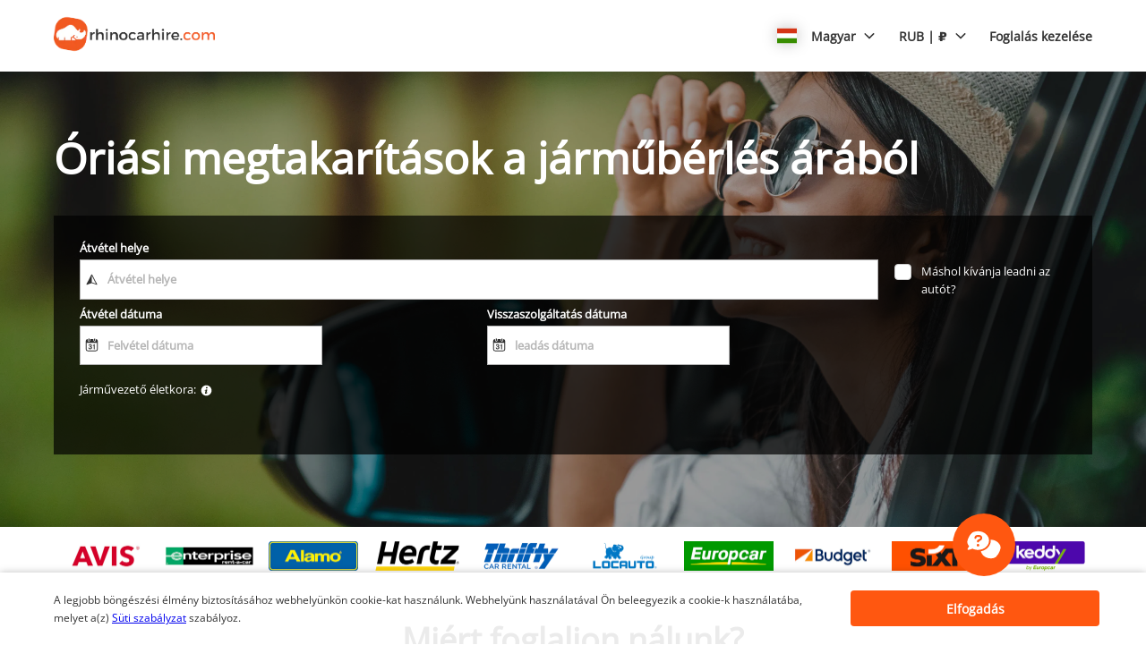

--- FILE ---
content_type: image/svg+xml
request_url: https://ajaxgeo.cartrawler.com/svg-assets/icons/solid/best-seller.svg
body_size: 1300
content:
<svg xmlns="http://www.w3.org/2000/svg" width="20" height="20" viewBox="0 0 20 20">
  <path d="M5.47788387,16.3806644 L3.41010208,16.3806644 C3.29979902,16.3864821 3.19221109,16.3452037 3.11410664,16.2670992 C3.03600218,16.1889947 2.99472369,16.0814068 3.00054144,15.9711037 L3.00054144,10.6368261 C2.99779324,10.5247362 3.04111941,10.4164208 3.12041285,10.3371476 C3.19684971,10.2584557 3.30049884,10.2119923 3.41010208,10.2072869 L5.47788387,10.2072869 C5.58500996,10.210261 5.68618018,10.2572328 5.75758382,10.3371476 C5.84382912,10.4123596 5.89154172,10.5224656 5.88744451,10.6368261 L5.88744451,15.9711037 C5.89154172,16.0854642 5.84382912,16.1955702 5.75758382,16.2707823 C5.68412024,16.3453693 5.58247168,16.3853027 5.47788387,16.3806644 Z M6.40688728,10.3271583 C6.33834432,10.4161147 6.29986298,10.5245621 6.29700513,10.6368261 L6.29700513,15.9711037 C6.29700513,16.0869267 6.3356464,16.1994389 6.40688728,16.2907608 C6.47835307,16.3753567 6.57742198,16.4319675 6.68658723,16.4505894 L7.27595498,16.5305037 C7.66553706,16.6004286 8.13503341,16.6703536 8.68444403,16.7302893 L10.3926116,16.9200857 C10.9719901,16.9700321 11.4514757,17 11.8410578,17 C12.2473501,16.9983498 12.6523908,16.954833 13.0497611,16.8701393 C13.4495427,16.7863465 13.840772,16.6659683 14.2185074,16.5105251 C14.5284462,16.3820546 14.8205402,16.2141845 15.0875751,16.0110609 C15.2812793,15.8919176 15.4072244,15.6881828 15.4272107,15.4616503 L15.4272107,15.0321111 C15.3987963,14.9790709 15.3987963,14.9153334 15.4272107,14.8622932 C15.4755106,14.7744856 15.5398954,14.6965462 15.6170071,14.6325397 C15.8158397,14.4278264 15.9451569,14.1656969 15.9866106,13.8833434 C15.9805164,13.6464763 15.943578,13.4114134 15.8767285,13.1840935 C15.836387,13.0676162 15.836387,12.9409566 15.8767285,12.8244793 C15.8987232,12.7078987 15.9542713,12.6002741 16.036557,12.5148115 C16.2206467,12.3086915 16.3358776,12.0502949 16.3662034,11.7756045 C16.3574625,11.5454353 16.2885812,11.3215709 16.1664177,11.126301 C16.0915159,11.0459607 16.0615506,10.9335908 16.0865035,10.8266225 C16.0972258,10.7201513 16.1561167,10.6244536 16.246332,10.5669011 C16.4339974,10.3996533 16.5517077,10.1677997 16.5759784,9.91759766 C16.518099,9.60185552 16.3687349,9.31007444 16.1464392,9.0784978 C15.8567499,8.70889429 15.2074465,8.52908718 14.2085181,8.52908718 C13.5617523,8.51700757 12.9148102,8.54035084 12.270597,8.59901217 C11.9567523,8.6502707 11.6396936,8.52803119 11.4414864,8.27935508 C11.3082293,8.14340569 11.3082293,7.92582956 11.4414864,7.78988017 C11.5713471,7.60008377 11.7311756,7.37033024 11.9309613,7.10061957 C12.1510237,6.80307442 12.348052,6.48916493 12.5203291,6.16162688 C12.7168807,5.76534417 12.8064148,5.32456104 12.7800505,4.88299853 C12.7800505,3.9639844 12.5802648,3.39459522 12.1806934,3.16484168 C11.8839865,2.94505277 11.4784719,2.94505277 11.181765,3.16484168 C10.9144523,3.37834752 10.7749943,3.71380056 10.8121615,4.05388796 C10.8361061,4.39766033 10.7707231,4.74178148 10.6223651,5.05281636 C10.4614353,5.34111706 10.2669571,5.60936283 10.0429866,5.85195908 C9.73806905,6.2033373 9.45133455,6.57009074 9.18390822,6.95078031 C8.88136615,7.36357765 8.63294257,7.81342574 8.44470121,8.28934437 C8.30205683,8.72369984 8.07834078,9.12706666 7.78540847,9.47806916 C7.50292744,9.77354851 7.16298119,10.0081114 6.78648007,10.1673298 C6.64154939,10.1560955 6.50013247,10.2156395 6.40688728,10.3271583 L6.40688728,10.3271583 Z"/>
</svg>


--- FILE ---
content_type: image/svg+xml
request_url: https://ajaxgeo.cartrawler.com/svg-assets/icons/flags/hu.svg
body_size: 447
content:
<?xml version="1.0" encoding="UTF-8"?>
<svg width="640px" height="480px" viewBox="0 0 640 480" version="1.1" xmlns="http://www.w3.org/2000/svg" xmlns:xlink="http://www.w3.org/1999/xlink">
    <title>hu</title>
    <g id="Symbols" stroke="none" stroke-width="1" fill="none" fill-rule="evenodd">
        <g id="H/hu" fill-rule="nonzero">
            <g id="hu">
                <polygon id="Path" fill="#FFFFFF" points="640 480 0 480 0 0 640 0"></polygon>
                <polygon id="Path" fill="#388D00" points="640 480 0 480 0 320 640 320"></polygon>
                <polygon id="Path" fill="#D43516" points="640 160.1 0 160.1 0 0.1 640 0.1"></polygon>
            </g>
        </g>
    </g>
</svg>